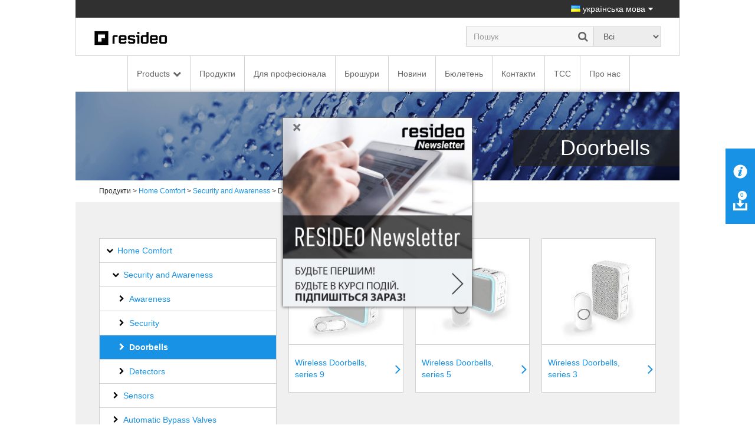

--- FILE ---
content_type: text/html; charset=utf-8
request_url: https://homecomfort.resideo.com/sites/Ukraine/uk-UA/Pages/Category.aspx?cat=HW-TOEM&category=Doorbells+080519(HW-TOEM)&catpath=1.2.8.3
body_size: 23054
content:


<!DOCTYPE html PUBLIC "-//W3C//DTD XHTML 1.0 Strict//EN"
	"http://www.w3.org/TR/xhtml1/DTD/xhtml1-strict.dtd">
<html dir="ltr" lang="uk-UA">
    <head>
        <!-- Web Analytics Control -->
            

        <!-- End of Web Analytics Control -->

        <!-- Google Tag Manager -->
        <script>(function (w, d, s, l, i) {
                w[l] = w[l] || []; w[l].push({
                    'gtm.start':
                        new Date().getTime(), event: 'gtm.js'
                }); var f = d.getElementsByTagName(s)[0],
                    j = d.createElement(s), dl = l != 'dataLayer' ? '&l=' + l : ''; j.async = true; j.src =
                        'https://www.googletagmanager.com/gtm.js?id=' + i + dl; f.parentNode.insertBefore(j, f);
            })(window, document, 'script', 'dataLayer', 'GTM-WSWJDQP');</script>
        <!-- End Google Tag Manager -->

        <meta name="GENERATOR" content="Microsoft SharePoint" /><meta http-equiv="Content-type" content="text/html; charset=utf-8" /><meta http-equiv="X-UA-Compatible" content="IE=Edge" /><meta http-equiv="Expires" content="0" /><meta name="viewport" content="width=device-width, initial-scale=1.0" /><meta name="msapplication-TileImage" content="/_layouts/15/images/SharePointMetroAppTile.png" /><meta name="msapplication-TileColor" content="#0072C6" /><title>
	Category
</title><link rel="shortcut icon" href="/Style Library/Images/favicon.ico" type="image/vnd.microsoft.icon" id="favicon" /><link rel="stylesheet" type="text/css" href="/_layouts/15/1033/styles/Themable/corev15.css?rev=WBDzE8Kp2NMrldHsGGXlEQ%3D%3D"/>
<script type="text/javascript" src="/_layouts/15/init.debug.js?rev=PoYjGqIhsnb2qYPZ18MSVw%3D%3D"></script>
<script type="text/javascript" src="/_layouts/15/honeywell.acs.gwc/scripts/mavention.sharepoint.duplicatepage.min.js"></script>
<script type="text/javascript" src="/ScriptResource.axd?d=8MlqyNFjp39OOH6dixIn6HkiU98bDuTHg5PQ5Mb1A847_UD6QU-dS8yYp8DjKqewIsxFezL6DUDBQlyitztNyAq6wiYmxiuKAyuE1W_2z2-7F5SuVifS434uPhHVCxVuTXmBo8nyWXMr_cMetUR8WgAsA9nZaJZTQKaNiRacJUMdDu5Bq643Mhg31QBmoMD50&amp;t=5c0e0825"></script>
<script type="text/javascript" src="/_layouts/15/blank.js?rev=ZaOXZEobVwykPO9g8hq%2F8A%3D%3D"></script>
<script type="text/javascript" src="/ScriptResource.axd?d=[base64]&amp;t=5c0e0825"></script>
<script type="text/javascript">RegisterSod("initstrings.js", "\u002f_layouts\u002f15\u002f1033\u002finitstrings.debug.js?rev=xaAj1Ek3gA3b\u00252BCOSvbNIxA\u00253D\u00253D");</script>
<script type="text/javascript">RegisterSod("strings.js", "\u002f_layouts\u002f15\u002f1033\u002fstrings.debug.js?rev=gQZJADH\u00252BK\u00252BakRcjT51d75w\u00253D\u00253D");RegisterSodDep("strings.js", "initstrings.js");</script>
<script type="text/javascript">RegisterSod("sp.init.js", "\u002f_layouts\u002f15\u002fsp.init.debug.js?rev=I0HjXe8jNoV0TuC6ujkb8A\u00253D\u00253D");</script>
<script type="text/javascript">RegisterSod("sp.res.resx", "\u002f_layouts\u002f15\u002fScriptResx.ashx?culture=en\u00252Dus\u0026name=SP\u00252ERes\u0026rev=yNk\u00252FhRzgBn40LJVP\u00252BqfgdQ\u00253D\u00253D");</script>
<script type="text/javascript">RegisterSod("sp.ui.dialog.js", "\u002f_layouts\u002f15\u002fsp.ui.dialog.debug.js?rev=eq0EZVg7vq4rAQWMsE2OeA\u00253D\u00253D");RegisterSodDep("sp.ui.dialog.js", "sp.init.js");RegisterSodDep("sp.ui.dialog.js", "sp.res.resx");</script>
<script type="text/javascript">RegisterSod("core.js", "\u002f_layouts\u002f15\u002fcore.debug.js?rev=rKwxVyVAJjaglT\u00252FCwvIytQ\u00253D\u00253D");RegisterSodDep("core.js", "strings.js");</script>
<script type="text/javascript">RegisterSod("menu.js", "\u002f_layouts\u002f15\u002fmenu.debug.js?rev=qPIJW2Ordir4dFRDlpnwFA\u00253D\u00253D");</script>
<script type="text/javascript">RegisterSod("mQuery.js", "\u002f_layouts\u002f15\u002fmquery.debug.js?rev=eg22Wtb4UOCtZAR\u00252BS9foWQ\u00253D\u00253D");</script>
<script type="text/javascript">RegisterSod("callout.js", "\u002f_layouts\u002f15\u002fcallout.debug.js?rev=IF6FsxpN89rIqqbAN4WzEA\u00253D\u00253D");RegisterSodDep("callout.js", "strings.js");RegisterSodDep("callout.js", "mQuery.js");RegisterSodDep("callout.js", "core.js");</script>
<script type="text/javascript">RegisterSod("clienttemplates.js", "\u002f_layouts\u002f15\u002fclienttemplates.debug.js?rev=QohOo2fg7ghVEedr6ZwwgA\u00253D\u00253D");RegisterSodDep("clienttemplates.js", "initstrings.js");</script>
<script type="text/javascript">RegisterSod("sharing.js", "\u002f_layouts\u002f15\u002fsharing.debug.js?rev=zI5EGNTUG4Jko3CzMQahVA\u00253D\u00253D");RegisterSodDep("sharing.js", "strings.js");RegisterSodDep("sharing.js", "mQuery.js");RegisterSodDep("sharing.js", "clienttemplates.js");RegisterSodDep("sharing.js", "core.js");</script>
<script type="text/javascript">RegisterSod("suitelinks.js", "\u002f_layouts\u002f15\u002fsuitelinks.debug.js?rev=VKhUS5QW\u00252BpGo7XNBO7ijNw\u00253D\u00253D");RegisterSodDep("suitelinks.js", "strings.js");RegisterSodDep("suitelinks.js", "core.js");</script>
<script type="text/javascript">RegisterSod("sp.runtime.js", "\u002f_layouts\u002f15\u002fsp.runtime.debug.js?rev=VFkBZgkYpbAZS6abSrBqIg\u00253D\u00253D");RegisterSodDep("sp.runtime.js", "sp.res.resx");</script>
<script type="text/javascript">RegisterSod("sp.search.js", "\u002f_layouts\u002f15\u002fsp.search.debug.js?rev=LX7R6mGLm7WZfwB5X7qtMA\u00253D\u00253D");RegisterSodDep("sp.search.js", "sp.init.js");RegisterSodDep("sp.search.js", "sp.runtime.js");</script>
<script type="text/javascript">RegisterSod("sp.js", "\u002f_layouts\u002f15\u002fsp.debug.js?rev=JQmk1flvqTHN4tJlrvR3kg\u00253D\u00253D");RegisterSodDep("sp.js", "sp.runtime.js");RegisterSodDep("sp.js", "sp.ui.dialog.js");RegisterSodDep("sp.js", "sp.res.resx");</script>
<script type="text/javascript">RegisterSod("userprofile", "\u002f_layouts\u002f15\u002fsp.userprofiles.debug.js?rev=8KeY4GyOXNneNZ3ligp\u00252F\u00252Bg\u00253D\u00253D");RegisterSodDep("userprofile", "sp.runtime.js");</script>
<script type="text/javascript">RegisterSod("followingcommon.js", "\u002f_layouts\u002f15\u002ffollowingcommon.debug.js?rev=CpFlSkmIhIyEntYJnL\u00252FvOQ\u00253D\u00253D");RegisterSodDep("followingcommon.js", "strings.js");RegisterSodDep("followingcommon.js", "sp.js");RegisterSodDep("followingcommon.js", "userprofile");RegisterSodDep("followingcommon.js", "core.js");RegisterSodDep("followingcommon.js", "mQuery.js");</script>
<script type="text/javascript">RegisterSod("profilebrowserscriptres.resx", "\u002f_layouts\u002f15\u002fScriptResx.ashx?culture=en\u00252Dus\u0026name=ProfileBrowserScriptRes\u0026rev=J5HzNnB\u00252FO1Id\u00252FGI18rpRcw\u00253D\u00253D");</script>
<script type="text/javascript">RegisterSod("sp.ui.mysitecommon.js", "\u002f_layouts\u002f15\u002fsp.ui.mysitecommon.debug.js?rev=CPyRijUHjdx\u00252Fq\u00252BHVt4wjuA\u00253D\u00253D");RegisterSodDep("sp.ui.mysitecommon.js", "sp.init.js");RegisterSodDep("sp.ui.mysitecommon.js", "sp.runtime.js");RegisterSodDep("sp.ui.mysitecommon.js", "userprofile");RegisterSodDep("sp.ui.mysitecommon.js", "profilebrowserscriptres.resx");</script>
<script type="text/javascript">RegisterSod("browserScript", "\u002f_layouts\u002f15\u002fie55up.debug.js?rev=PQu1JhKbcKfdj9SljFHb9w\u00253D\u00253D");RegisterSodDep("browserScript", "strings.js");</script>
<script type="text/javascript">RegisterSod("inplview", "\u002f_layouts\u002f15\u002finplview.debug.js?rev=p3e9ysAgXYBXJCcq3wNQtw\u00253D\u00253D");RegisterSodDep("inplview", "strings.js");RegisterSodDep("inplview", "core.js");RegisterSodDep("inplview", "sp.js");</script>
<link type="text/xml" rel="alternate" href="/sites/Ukraine/uk-UA/_vti_bin/spsdisco.aspx" />
            
             
<link rel="stylesheet" type="text/css" href="/_layouts/15/Honeywell.ACS.ECC.Commerce.SharePoint/CSS/AdditionalFonts.css"/>
 
<link rel="canonical" href="https://homecomfort.resideo.com:443/sites/Ukraine/uk-UA/Pages/Category.aspx?cat=HW-TOEM&amp;category=Doorbells+080519(HW-TOEM)&amp;catpath=1.2.8.3" />
            

        <link href="/_layouts/15/Honeywell.EmeaMost.Commerce.SP.Farm/css/style.min.css" rel="stylesheet" />

        <!-- EU Cookie Notice -->
        <link rel="stylesheet" type="text/css" href="//eubanner.honeywellhome.com/css/Banner.css" />
        <!--[if IE]>
 <script src="https://cdn.jsdelivr.net/html5shiv/3.7.2/html5shiv.min.js"></script>
 <script src="https://cdn.jsdelivr.net/respond/1.4.2/respond.min.js"></script>
    <![endif]-->
        <script type="text/javascript" src="/_layouts/15/Honeywell.ACS.ECC.Commerce.SharePoint/scripts/auth0.js"></script>
        <script type="text/javascript" src="/_layouts/15/Honeywell.ACS.ECC.Commerce.SharePoint/scripts/cordova-auth0-plugin.js"></script>
        <script type="text/javascript" src="/_layouts/15/Honeywell.EmeaMost.Commerce.SP.Farm/scripts/typescripts/config.min.js?a2a00be63f" id="config-js"></script>
        
        <script type="text/javascript" src="https://ajax.googleapis.com/ajax/libs/jquery/2.2.4/jquery.min.js"></script>
        <script type="text/javascript" src="//eubanner.honeywellhome.com/javascript/Homes.EuCookieCompliance_jQuery.min.js"></script>
        <script type="text/javascript" src="/_layouts/15/Honeywell.EmeaMost.Commerce.SP.Farm/scripts/require.min.js"></script>
        <script>
            if (window.location.href.toLowerCase().indexOf("/de-de") != -1) {
                $.getScript('/sites/germany/de-de/SiteAssets/de-custom.js', function () {
                    //alert('loaded');
                });
            }
        </script>
        <script>
            $(document).ready(function () {
                $('.row.push').children().last().find('ul').append('<li><div id="consent_blackbar"></div><div id="teconsent"></div></li>')
            });
        </script>

       



        <script type="text/javascript" src="/SiteAssets/TrustArc.js"></script>
    </head>

    <body style="overflow-y: scroll">
        <!-- Google Tag Manager (noscript) -->
        <noscript>
            <iframe src="https://www.googletagmanager.com/ns.html?id=GTM-WSWJDQP"
                height="0" width="0" style="display: none; visibility: hidden"></iframe>
        </noscript>
        <!-- End Google Tag Manager (noscript) -->

        <!-- DOWNLOAD BINDER WARNING MODAL START -->
        <div id="binderNotice" class="modal fade binder-notice" tabindex="-1" role="dialog" aria-labelledby="myLargeModalLabel">
            <div class="modal-dialog modal-sm">
                <div class="modal-content">
                    <div class="modal-header">
                        <h4 class="modal-title" id="js-model-header"></h4>
                    </div>
                    <div class="modal-body" id="js-model-body">
                        &#160;
                    </div>
                    <div class="modal-footer text-right">
                        <a class="btn btn-primary" data-dismiss="modal" id="js-model-close" aria-label="Close"></a>
                    </div>
                </div>
            </div>
        </div>
        <!-- DOWNLOAD BINDER WARNING MODAL END -->

        <div id="imgPrefetch" style="display:none">
<img src="/Style Library/Images/favicon.ico?rev=23" />
</div>

        <noscript><div class='noindex'>You may be trying to access this site from a secured browser on the server. Please enable scripts and reload this page.</div></noscript>
        
        <form method="post" action="./Category.aspx?cat=HW-TOEM&amp;category=Doorbells+080519(HW-TOEM)&amp;catpath=1.2.8.3" onsubmit="javascript:return WebForm_OnSubmit();" id="aspnetForm">
<div class="aspNetHidden">
<input type="hidden" name="_wpcmWpid" id="_wpcmWpid" value="" />
<input type="hidden" name="wpcmVal" id="wpcmVal" value="" />
<input type="hidden" name="MSOWebPartPage_PostbackSource" id="MSOWebPartPage_PostbackSource" value="" />
<input type="hidden" name="MSOTlPn_SelectedWpId" id="MSOTlPn_SelectedWpId" value="" />
<input type="hidden" name="MSOTlPn_View" id="MSOTlPn_View" value="0" />
<input type="hidden" name="MSOTlPn_ShowSettings" id="MSOTlPn_ShowSettings" value="False" />
<input type="hidden" name="MSOGallery_SelectedLibrary" id="MSOGallery_SelectedLibrary" value="" />
<input type="hidden" name="MSOGallery_FilterString" id="MSOGallery_FilterString" value="" />
<input type="hidden" name="MSOTlPn_Button" id="MSOTlPn_Button" value="none" />
<input type="hidden" name="__EVENTTARGET" id="__EVENTTARGET" value="" />
<input type="hidden" name="__EVENTARGUMENT" id="__EVENTARGUMENT" value="" />
<input type="hidden" name="__REQUESTDIGEST" id="__REQUESTDIGEST" value="noDigest" />
<input type="hidden" name="MSOSPWebPartManager_DisplayModeName" id="MSOSPWebPartManager_DisplayModeName" value="Browse" />
<input type="hidden" name="MSOSPWebPartManager_ExitingDesignMode" id="MSOSPWebPartManager_ExitingDesignMode" value="false" />
<input type="hidden" name="MSOWebPartPage_Shared" id="MSOWebPartPage_Shared" value="" />
<input type="hidden" name="MSOLayout_LayoutChanges" id="MSOLayout_LayoutChanges" value="" />
<input type="hidden" name="MSOLayout_InDesignMode" id="MSOLayout_InDesignMode" value="" />
<input type="hidden" name="_wpSelected" id="_wpSelected" value="" />
<input type="hidden" name="_wzSelected" id="_wzSelected" value="" />
<input type="hidden" name="MSOSPWebPartManager_OldDisplayModeName" id="MSOSPWebPartManager_OldDisplayModeName" value="Browse" />
<input type="hidden" name="MSOSPWebPartManager_StartWebPartEditingName" id="MSOSPWebPartManager_StartWebPartEditingName" value="false" />
<input type="hidden" name="MSOSPWebPartManager_EndWebPartEditing" id="MSOSPWebPartManager_EndWebPartEditing" value="false" />
<input type="hidden" name="__VIEWSTATE" id="__VIEWSTATE" value="/[base64]/[base64]/[base64]/QuNGB0LDRgtC40YHRjGQCCA8VAQ5kaXNwbGF5OiBibG9ja2QCCQ8WAh8FAgEWAmYPZBYCZg8VAyBodHRwczovL3d3dy5yZXNpZGVvLmNvbS9lbWVhL2VuLwZfYmxhbmsHUmVzaWRlb2QCCw8WAh8FZmRk3dHofCCNKu6HwspxkIznvTXfyzkZsWZcVRK7NXiS0Qg=" />
</div>

<script type="text/javascript">
//<![CDATA[
var theForm = document.forms['aspnetForm'];
if (!theForm) {
    theForm = document.aspnetForm;
}
function __doPostBack(eventTarget, eventArgument) {
    if (!theForm.onsubmit || (theForm.onsubmit() != false)) {
        theForm.__EVENTTARGET.value = eventTarget;
        theForm.__EVENTARGUMENT.value = eventArgument;
        theForm.submit();
    }
}
//]]>
</script>


<script src="/WebResource.axd?d=xEaqlDKrdFkvt_98W-jebMID72qdygG8c7CFYWEqfYdSyw0WxzSZxAaLoVl_7kFlRDM29_5mvOt7MVu3KNw4nbiR2feeBtrhfK9R-6fx4f01&amp;t=638901536248157332" type="text/javascript"></script>


<script type="text/javascript">
//<![CDATA[
var MSOWebPartPageFormName = 'aspnetForm';
var g_presenceEnabled = true;
var g_wsaEnabled = false;
var g_wsaQoSEnabled = false;
var g_wsaQoSDataPoints = [];
var g_wsaLCID = 1033;
var g_wsaListTemplateId = 850;
var g_wsaSiteTemplateId = 'CMSPUBLISHING#0';
var _fV4UI=true;var _spPageContextInfo = {webServerRelativeUrl: "\u002fsites\u002fUkraine\u002fuk-UA", webAbsoluteUrl: "https:\u002f\u002fhomecomfort.resideo.com\u002fsites\u002fUkraine\u002fuk-UA", siteAbsoluteUrl: "https:\u002f\u002fhomecomfort.resideo.com\u002fsites\u002fUkraine", serverRequestPath: "\u002fsites\u002fUkraine\u002fuk-UA\u002fPages\u002fCategory.aspx", layoutsUrl: "_layouts\u002f15", webTitle: "Ukrainian", webTemplate: "39", tenantAppVersion: "0", isAppWeb: false, Has2019Era: true, webLogoUrl: "_layouts\u002f15\u002fimages\u002fsiteicon.png", webLanguage: 1033, currentLanguage: 1033, currentUICultureName: "en-US", currentCultureName: "uk-UA", clientServerTimeDelta: new Date("2026-01-17T21:51:45.0671859Z") - new Date(), siteClientTag: "0$$15.0.5285.1000", crossDomainPhotosEnabled:false, webUIVersion:15, webPermMasks:{High:16,Low:196673},pageListId:"{c1ad4d00-1f71-438b-8235-b315fe011744}",pageItemId:2, pagePersonalizationScope:1, alertsEnabled:true, customMarkupInCalculatedFieldDisabled: true, siteServerRelativeUrl: "\u002fsites\u002fUkraine", allowSilverlightPrompt:'True'};var L_Menu_BaseUrl="/sites/Ukraine/uk-UA";
var L_Menu_LCID="1033";
var L_Menu_SiteTheme="null";
document.onreadystatechange=fnRemoveAllStatus; function fnRemoveAllStatus(){removeAllStatus(true)};var _spWebPartComponents = new Object();//]]>
</script>

<script src="/_layouts/15/blank.js?rev=ZaOXZEobVwykPO9g8hq%2F8A%3D%3D" type="text/javascript"></script>
<script type="text/javascript">
//<![CDATA[
if (typeof(Sys) === 'undefined') throw new Error('ASP.NET Ajax client-side framework failed to load.');
//]]>
</script>

<script type="text/javascript">
//<![CDATA[
(function(){

        if (typeof(_spBodyOnLoadFunctions) === 'undefined' || _spBodyOnLoadFunctions === null) {
            return;
        }
        _spBodyOnLoadFunctions.push(function() {

            if (typeof(SPClientTemplates) === 'undefined' || SPClientTemplates === null || (typeof(APD_InAssetPicker) === 'function' && APD_InAssetPicker())) {
                return;
            }

            var renderFollowFooter = function(renderCtx,  calloutActionMenu)
            {
                if (renderCtx.ListTemplateType == 700) 
                    myDocsActionsMenuPopulator(renderCtx, calloutActionMenu);
                else
                    CalloutOnPostRenderTemplate(renderCtx, calloutActionMenu);

                var listItem = renderCtx.CurrentItem;
                if (typeof(listItem) === 'undefined' || listItem === null) {
                    return;
                }
                if (listItem.FSObjType == 0) {
                    calloutActionMenu.addAction(new CalloutAction({
                        text: Strings.STS.L_CalloutFollowAction,
                        tooltip: Strings.STS.L_CalloutFollowAction_Tooltip,
                        onClickCallback: function (calloutActionClickEvent, calloutAction) {
                            var callout = GetCalloutFromRenderCtx(renderCtx);
                            if (!(typeof(callout) === 'undefined' || callout === null))
                                callout.close();
                            SP.SOD.executeFunc('followingcommon.js', 'FollowSelectedDocument', function() { FollowSelectedDocument(renderCtx); });
                        }
                    }));
                }
            };

            var registerOverride = function(id) {
                var followingOverridePostRenderCtx = {};
                followingOverridePostRenderCtx.BaseViewID = 'Callout';
                followingOverridePostRenderCtx.ListTemplateType = id;
                followingOverridePostRenderCtx.Templates = {};
                followingOverridePostRenderCtx.Templates.Footer = function(renderCtx) {
                    var  renderECB;
                    if (typeof(isSharedWithMeView) === 'undefined' || isSharedWithMeView === null) {
                        renderECB = true;
                    } else {
                        var viewCtx = getViewCtxFromCalloutCtx(renderCtx);
                        renderECB = !isSharedWithMeView(viewCtx);
                    }
                    return CalloutRenderFooterTemplate(renderCtx, renderFollowFooter, renderECB);
                };
                SPClientTemplates.TemplateManager.RegisterTemplateOverrides(followingOverridePostRenderCtx);
            }
            registerOverride(101);
            registerOverride(700);
        });
    })();(function(){

        if (typeof(_spBodyOnLoadFunctions) === 'undefined' || _spBodyOnLoadFunctions === null) {
            return;
        }
        _spBodyOnLoadFunctions.push(function() 
        {
          ExecuteOrDelayUntilScriptLoaded(
            function()
            {
              var pairs = SP.ScriptHelpers.getDocumentQueryPairs();
              var followDoc, itemId, listId, docName;
              for (var key in pairs)
              {
                if(key.toLowerCase() == 'followdocument') 
                  followDoc = pairs[key];
                else if(key.toLowerCase() == 'itemid') 
                  itemId = pairs[key];
                else if(key.toLowerCase() == 'listid') 
                  listId = pairs[key];
                else if(key.toLowerCase() == 'docname') 
                  docName = decodeURI(pairs[key]);
              } 

              if(followDoc != null && followDoc == '1' && listId!=null && itemId != null && docName != null)
              {
                SP.SOD.executeFunc('followingcommon.js', 'FollowDocumentFromEmail', function() 
                { 
                  FollowDocumentFromEmail(itemId, listId, docName);
                });
              }

            }, 'SP.init.js');

        });
    })();if (typeof(DeferWebFormInitCallback) == 'function') DeferWebFormInitCallback();function WebForm_OnSubmit() {
UpdateFormDigest('\u002fsites\u002fUkraine\u002fuk-UA', 1440000);if (typeof(_spFormOnSubmitWrapper) != 'undefined') {return _spFormOnSubmitWrapper();} else {return true;};
return true;
}
//]]>
</script>

<div class="aspNetHidden">

	<input type="hidden" name="__VIEWSTATEGENERATOR" id="__VIEWSTATEGENERATOR" value="52F358C3" />
</div>
            <script type="text/javascript"> var submitHook = function () { return false; }; theForm._spOldSubmit = theForm.submit; theForm.submit = function () { if (!submitHook()) { this._spOldSubmit(); } }; </script>
            <span id="DeltaSPWebPartManager">
                
            </span>
            <script type="text/javascript">
//<![CDATA[
Sys.WebForms.PageRequestManager._initialize('ctl00$ScriptManager', 'aspnetForm', [], [], [], 90, 'ctl00');
//]]>
</script>

            <span id="DeltaDelegateControls">
                
                
            </span>
            <div id="TurnOnAccessibility" style="display: none" class="s4-notdlg noindex">
                <a id="linkTurnOnAcc" href="#" class="ms-accessible ms-acc-button" onclick="SetIsAccessibilityFeatureEnabled(true);UpdateAccessibilityUI();document.getElementById('linkTurnOffAcc').focus();return false;">
                    Turn on more accessible mode</a>
            </div>
            <div id="TurnOffAccessibility" style="display: none" class="s4-notdlg noindex">
                <a id="linkTurnOffAcc" href="#" class="ms-accessible ms-acc-button" onclick="SetIsAccessibilityFeatureEnabled(false);UpdateAccessibilityUI();document.getElementById('linkTurnOnAcc').focus();return false;">
                    Turn off more accessible mode</a>
            </div>
            <div class="s4-notdlg s4-skipribbonshortcut noindex">
                <a href="javascript:;" onclick="document.getElementById(&#39;startNavigation&#39;).focus();" class="ms-accessible ms-acc-button" accesskey="Y">
                    Skip Ribbon Commands</a>
            </div>
            <div class="s4-notdlg noindex">
                <a href="javascript:;" onclick="document.getElementById(&#39;mainContent&#39;).focus();" class="ms-accessible ms-acc-button">
                    Skip to main content</a>
            </div>
            <div id="TurnOffAnimation" style="display: none;" class="s4-notdlg noindex">
                <a id="linkTurnOffAnimation" href="#" class="ms-accessible ms-acc-button" onclick="ToggleAnimationStatus();return false;">
                    Turn off Animations</a>
            </div>
            <div id="TurnOnAnimation" style="display: none;" class="s4-notdlg noindex">
                <a id="linkTurnOnAnimation" href="#" class="ms-accessible ms-acc-button" onclick="ToggleAnimationStatus();return false;">
                    Turn on Animations</a>
            </div>
            <a id="HiddenAnchor" href="javascript:;" style="display: none;"></a>
            
            <!-- Download Binder -->
            <div id="js-download-binder" class="download-binder">
                <div class="tab" id="js-floating-tab">
                </div>
                <div class="drawer">
                    <div id="js-drawer-content"></div>
                </div>
            </div>

            <!-- Back to top control -->
            <div id="js-backtotop" class="backtotop"></div>

            <!--Header -->

            

<!-- EU Cookie Notice -->
<!--<link rel="stylesheet" type="text/css" href="//eubanner.honeywellhome.com/css/Banner.css"/> 
<script type="text/javascript" src="https://ajax.googleapis.com/ajax/libs/jquery/2.2.4/jquery.min.js"></script>
<script src="//eubanner.honeywellhome.com/javascript/Homes.EuCookieCompliance_jQuery.min.js"></script> --> 

<!--<script type="text/javascript">
    $(document).ready(function () {     
        var checkURL = ['en-GB', 'de-DE','it-IT','es-ES','nl-NL','pl-PL','nb-NO','da-DK','fi-FI','sv-SE'];
               for (var i = 0; i < checkURL.length; i++) 
                {
                 if(window.location.href.toLowerCase().indexOf(checkURL[i].toLowerCase()) > -1) { 
                     euCookieImplementationRun(checkURL[i], window.location.hostname);                     
                 }
              }
            });
        </script>
    

  <div id="HOMESEUCookie-Banner" class="@Model.BannerClass">    
<div>     
  <span id="HOMESEUCookie-BannerText"></span>    
   <a id="HOMESEUCookie-PrivacyLink" href="" target="@Model.PrivacyUrlTarget">   
       <span id="HOMESEUCookie-PrivacyText"> </span>  
   </a>   
 </div>    
<div id="HOMESEUCookie-ConsentButtonDiv"> 
      <button type='submit' id='HOMESEUCookie-CookieDismiss'></button> 
   </div> 
</div>-->

<!-- EU Cookie Notice END -->

<div class="header noindex">
    <div class="container">
        <div class="row">
            <div class="col-sm-12">
                <div class="nav-utility">
                    <ul class="list-inline">
                        <li>
                            </li>
                        <li>
                            </li>
                        <li>
                            </li>
                        <li>
                            </li>
                        <li>
                            

<a href="#" id="js-region-button" class="region-button"><i class="famfamfam-flag-ua"></i> українська мова</a>
<div id="js-region-box" class="region-box"></div>
    
<script>
    require(["Honeywell.ClientModel.LanguageSelector"], function() {});
</script>

                        </li>
                    </ul>
                </div>
            </div>
        </div>
    </div>
    <div class="container">
        <div class="row">
            <div class="col-sm-12">
                <div class="nav-brand">
                    <div class="row">
                        <div class="col-sm-6 col-md-7">
                            <a href="https://homecomfort.resideo.com/sites/Ukraine/uk-UA/" id="ctl00_Header_lnkCompanyLogo" target="_self">
                                <img src="/resources/Content_Images/Logos/resideo_logo_26.png" alt="Honeywell Home" class="honeywell-logo img-responsive" />
                            </a>
                        </div>
                        <div class="col-sm-6 col-md-5 text-right">
                            <div class="form-inline" id="js-form-inline">
                                <div class="form-group">
                                    <div class="search-field">
                                        <input id="searchbox" type="search" class="form-control ui-autocomplete-input" placeholder="" autocomplete="off" />
                                        <a id="js-search" href="#" class="search-submit"><i class="fa fa-search"></i></a>
                                    </div>
                                </div>
                                <div class="form-group">
                                    <select id="js-searchtypes" class="form-control">
                                    </select>
                                </div>
                            </div>
                        </div>
                    </div>
                </div>
            </div>
        </div>
    </div>
    <div id="ctl00_Header_HonECCNavigationWebPart1">
	<nav id="my-menu" class="noindex"><ul>
    <li><span>Products</span><ul>
        <li><span>Home Comfort</span><ul>
            <li><a href="https://homecomfort.resideo.com/sites/Ukraine/uk-UA/Pages/Category.aspx?cat=HW-TOEM&amp;category=Security+and+Awareness+061217(HW-TOEM)&amp;catpath=1.2.8">Security and Awareness</a></li>
            <li><a href="https://homecomfort.resideo.com/sites/Ukraine/uk-UA/Pages/Category.aspx?cat=HW-TOEM&amp;category=Sensors+210818(HW-TOEM)&amp;catpath=1.2.9">Sensors</a></li>
            <li><a href="https://homecomfort.resideo.com/sites/Ukraine/uk-UA/Pages/Category.aspx?cat=HW-TOEM&amp;category=Automatic+Bypass+Valves+2107(HW-TOEM)&amp;catpath=1.2.10">Automatic Bypass Valves</a></li>
            <li><a href="https://homecomfort.resideo.com/sites/Ukraine/uk-UA/Pages/Category.aspx?cat=HW-TOEM&amp;category=Thermostats+Timers+for+Homes(HW-TOEM)&amp;catpath=1.2.1">Thermostats, Timers for Homes</a></li>
            <li><a href="https://homecomfort.resideo.com/sites/Ukraine/uk-UA/Pages/Category.aspx?cat=HW-TOEM&amp;category=Zoning+control(HW-TOEM)&amp;catpath=1.2.2">Zoning control</a></li>
            <li><a href="https://homecomfort.resideo.com/sites/Ukraine/uk-UA/Pages/Category.aspx?cat=HW-TOEM&amp;category=Radiator+Valves+and+Thermostats(HW-TOEM)&amp;catpath=1.2.3">Radiator Valves and Thermostats</a></li>
            <li><a href="https://homecomfort.resideo.com/sites/Ukraine/uk-UA/Pages/Category.aspx?cat=HW-TOEM&amp;category=Balancing+and+Pipeline+Valves(HW-TOEM)&amp;catpath=1.2.4">Braukmann Balancing and Pipeline Valves</a></li>
            <li><a href="https://homecomfort.resideo.com/sites/Ukraine/uk-UA/Pages/Category.aspx?cat=HW-TOEM&amp;category=Hydronic+systems(HW-TOEM)&amp;catpath=1.2.5">Hydronic systems</a></li>
            <li><a href="https://homecomfort.resideo.com/sites/Ukraine/uk-UA/Pages/Category.aspx?cat=HW-TOEM&amp;category=Boiler+Room+Valves(HW-TOEM)&amp;catpath=1.2.6">Braukmann Boiler Room Valves</a></li>
            <li><a href="https://homecomfort.resideo.com/sites/Ukraine/uk-UA/Pages/Category.aspx?cat=HW-TOEM&amp;category=Metering(HW-TOEM)&amp;catpath=1.2.7">Metering</a></li>
            <li><a href="https://homecomfort.resideo.com/sites/Ukraine/uk-UA/Pages/Category.aspx?cat=HW-TOEM&amp;category=Home+Comfort(HW-TOEM)&amp;catpath=1.2">See all Home Comfort</a></li>
          </ul>
        </li>
        <li><span>Potable Water</span><ul>
            <li><a href="https://homecomfort.resideo.com/sites/Ukraine/uk-UA/Pages/Category.aspx?cat=HW-TOEM&amp;category=Pressure+Reducing+Valves(HW-TOEM)&amp;catpath=1.3.1">Braukmann Pressure Reducing Valves</a></li>
            <li><a href="https://homecomfort.resideo.com/sites/Ukraine/uk-UA/Pages/Category.aspx?cat=HW-TOEM&amp;category=Strainers+Filters+Filter+combinations+residentialindustrial(HW-TOEM)&amp;catpath=1.3.2">Braukmann Strainers, Filters, Filter Combinations, Residential/Industrial</a></li>
            <li><a href="https://homecomfort.resideo.com/sites/Ukraine/uk-UA/Pages/Category.aspx?cat=HW-TOEM&amp;category=Domestic+Water+Centre(HW-TOEM)&amp;catpath=1.3.3">Braukmann Domestic Water Centre</a></li>
            <li><a href="https://homecomfort.resideo.com/sites/Ukraine/uk-UA/Pages/Category.aspx?cat=HW-TOEM&amp;category=Backflow+Preventers+and+Check+Valves(HW-TOEM)&amp;catpath=1.3.4">Braukmann Backflow Preventers and Check Valves</a></li>
            <li><a href="https://homecomfort.resideo.com/sites/Ukraine/uk-UA/Pages/Category.aspx?cat=HW-TOEM&amp;category=Safety+ValvesGroups+Thermostatic+Mixing+Valves+residentialindustrial(HW-TOEM)&amp;catpath=1.3.5">Braukmann Safety Valves/Groups, Thermostatic Mixing Valves, Residential/Industrial</a></li>
            <li><a href="https://homecomfort.resideo.com/sites/Ukraine/uk-UA/Pages/Category.aspx?cat=HW-TOEM&amp;category=Control+Valves+residentialindustrial(HW-TOEM)&amp;catpath=1.3.6">Braukmann Control Valves, residential/industrial</a></li>
            <li><a href="https://homecomfort.resideo.com/sites/Ukraine/uk-UA/Pages/Category.aspx?cat=HW-TOEM&amp;category=Water+treatment(HW-TOEM)&amp;catpath=1.3.7">Braukmann Water treatment</a></li>
            <li><a href="https://homecomfort.resideo.com/sites/Ukraine/uk-UA/Pages/Category.aspx?cat=HW-TOEM&amp;category=Metering2079(HW-TOEM)&amp;catpath=1.3.8">Metering</a></li>
            <li><a href="https://homecomfort.resideo.com/sites/Ukraine/uk-UA/Pages/Category.aspx?cat=HW-TOEM&amp;category=Potable+Water(HW-TOEM)&amp;catpath=1.3">See all Potable Water</a></li>
          </ul>
        </li>
        <li><span>Combustion</span><ul>
            <li><a href="https://homecomfort.resideo.com/sites/Ukraine/uk-UA/Pages/Category.aspx?cat=HW-TOEM&amp;category=Residential+Commercial(HW-TOEM)&amp;catpath=1.5.1">Residential, Commercial</a></li>
            <li><a href="https://homecomfort.resideo.com/sites/Ukraine/uk-UA/Pages/Category.aspx?cat=HW-TOEM&amp;category=Combustion(HW-TOEM)&amp;catpath=1.5">See all Combustion</a></li>
          </ul>
        </li>
        <li><span>Heating Control</span><ul>
            <li><a href="https://homecomfort.resideo.com/sites/Ukraine/uk-UA/Pages/Category.aspx?cat=HW-TOEM&amp;category=Configurable+Controllers(HW-TOEM)&amp;catpath=1.1.1">Configurable Controllers</a></li>
            <li><a href="https://homecomfort.resideo.com/sites/Ukraine/uk-UA/Pages/Category.aspx?cat=HW-TOEM&amp;category=Actuators(HW-TOEM)&amp;catpath=1.1.2">Actuators</a></li>
            <li><a href="https://homecomfort.resideo.com/sites/Ukraine/uk-UA/Pages/Category.aspx?cat=HW-TOEM&amp;category=Valves+linear(HW-TOEM)&amp;catpath=1.1.3">Valves linear</a></li>
            <li><a href="https://homecomfort.resideo.com/sites/Ukraine/uk-UA/Pages/Category.aspx?cat=HW-TOEM&amp;category=Valves+rotary(HW-TOEM)&amp;catpath=1.1.4">Valves rotary</a></li>
            <li><a href="https://homecomfort.resideo.com/sites/Ukraine/uk-UA/Pages/Category.aspx?cat=HW-TOEM&amp;category=Sensors+for+Temperature+Sun+RH+Air+quality+Leakage(HW-TOEM)&amp;catpath=1.1.5">Sensors for Temperature, Sun, R.H., Air quality, Leakage</a></li>
            <li><a href="https://homecomfort.resideo.com/sites/Ukraine/uk-UA/Pages/Category.aspx?cat=HW-TOEM&amp;category=Thermostats+for+Buildings(HW-TOEM)&amp;catpath=1.1.6">Thermostats for Buildings</a></li>
            <li><a href="https://homecomfort.resideo.com/sites/Ukraine/uk-UA/Pages/Category.aspx?cat=HW-TOEM&amp;category=Electrical+products(HW-TOEM)&amp;catpath=1.1.7">Electrical products</a></li>
            <li><a href="https://homecomfort.resideo.com/sites/Ukraine/uk-UA/Pages/Category.aspx?cat=HW-TOEM&amp;category=Building+Control(HW-TOEM)&amp;catpath=1.1">See all Heating Control</a></li>
          </ul>
        </li>
        <li><span>Heating and district heating solutions</span><ul>
            <li><a href="https://homecomfort.resideo.com/sites/Ukraine/uk-UA/Pages/Category.aspx?cat=HW-TOEM&amp;category=HeatingDistrict+heating+with+SMILE+controller(HW-TOEM)&amp;catpath=1.6.1">Heating/District heating with SMILE controller</a></li>
            <li><a href="https://homecomfort.resideo.com/sites/Ukraine/uk-UA/Pages/Category.aspx?cat=HW-TOEM&amp;category=Building+Solutions(HW-TOEM)&amp;catpath=1.6">See all Heating and district heating solutions</a></li>
          </ul>
        </li>
        <li><span>Industrial Cooling</span><ul>
            <li><a href="https://homecomfort.resideo.com/sites/Ukraine/uk-UA/Pages/Category.aspx?cat=HW-TOEM&amp;category=Thermostatic+Expansion+Valves(HW-TOEM)&amp;catpath=1.4.1">Thermostatic Expansion Valves</a></li>
            <li><a href="https://homecomfort.resideo.com/sites/Ukraine/uk-UA/Pages/Category.aspx?cat=HW-TOEM&amp;category=Other+cooling+products(HW-TOEM)&amp;catpath=1.4.2">Other cooling products</a></li>
            <li><a href="https://homecomfort.resideo.com/sites/Ukraine/uk-UA/Pages/Category.aspx?cat=HW-TOEM&amp;category=Accessories2362(HW-TOEM)&amp;catpath=1.4.3">Accessories</a></li>
            <li><a href="https://homecomfort.resideo.com/sites/Ukraine/uk-UA/Pages/Category.aspx?cat=HW-TOEM&amp;category=Industrial+Cooling(HW-TOEM)&amp;catpath=1.4">See all Industrial Cooling</a></li>
          </ul>
        </li>
        <li><a href="https://homecomfort.resideo.com/sites/Ukraine/uk-UA/Pages/Category.aspx?cat=HW-TOEM&amp;category=CatalogRoot(HW-TOEM)">See all Products</a></li>
      </ul>
    </li>
    <li><a href="https://productcatalog.honeywellhome.com/ukraine/index.html">Продукти</a></li>
    <li><a href="https://homecomfort.resideo.com/sites/Ukraine/uk-UA/Pages/ValveSizing.aspx">Для професіонала</a></li>
    <li><a href="https://homecomfort.resideo.com/sites/Ukraine/uk-UA/Pages/Brochures.aspx">Брошури</a></li>
    <li><a href="https://homecomfort.resideo.com/sites/Ukraine/uk-UA">Новини</a></li>
    <li><a href="https://homecomfort.resideo.com/sites/Ukraine/uk-UA/Pages/Newsletter.aspx">Бюлетень</a></li>
    <li><a href="https://homecomfort.resideo.com/sites/Ukraine/uk-UA/Pages/ContactUs.aspx">Контакти</a></li>
    <li><a href="https://international.mytotalconnectcomfort.com/Account/Login">TCC</a></li>
    <li><a href="https://homecomfort.resideo.com/sites/Ukraine/uk-UA/Pages/about-us.aspx">Про нас</a></li>
    <li><span>Regions</span><div id="js-mmenu-regions"></div>
    </li>
  </ul></nav><div id="js-nav-megamenu" class="nav-megamenu noindex">
  <div class="container">
    <div class="row">
      <div class="col-sm-12">
        <ul id="GenericTopNavCatalogRoot(HW-TOEM)" class="nav-megamenu-primary">
          <li><a data-toggle="tab" href="#" id="js-nav-Products" data-newtarget="js-pane-Products" class="js-nav-link has-subnav">Products</a></li>
          <li><a href="https://productcatalog.honeywellhome.com/ukraine/index.html">Продукти</a></li>
          <li><a href="https://homecomfort.resideo.com/sites/Ukraine/uk-UA/Pages/ValveSizing.aspx">Для професіонала</a></li>
          <li><a href="https://homecomfort.resideo.com/sites/Ukraine/uk-UA/Pages/Brochures.aspx">Брошури</a></li>
          <li><a href="https://homecomfort.resideo.com/sites/Ukraine/uk-UA">Новини</a></li>
          <li><a href="https://homecomfort.resideo.com/sites/Ukraine/uk-UA/Pages/Newsletter.aspx">Бюлетень</a></li>
          <li><a href="https://homecomfort.resideo.com/sites/Ukraine/uk-UA/Pages/ContactUs.aspx">Контакти</a></li>
          <li><a href="https://international.mytotalconnectcomfort.com/Account/Login">TCC</a></li>
          <li><a href="https://homecomfort.resideo.com/sites/Ukraine/uk-UA/Pages/about-us.aspx">Про нас</a></li>
        </ul>
        <div id="js-megamenu" class="megamenu noindex">
          <div id="js-pane-Products" class="pane pane-Products">
            <div class="row fullheight">
              <div class="col-sm-3 fullheight">
                <div class="pane-left">
                  <ul class="nav nav-pills nav-stacked">
                    <li class="active"><a href="#catpath2" data-toggle="tab" id="js-nav-HomeComfort">Home Comfort</a></li>
                    <li><a href="#catpath3" data-toggle="tab" id="js-nav-PotableWater">Potable Water</a></li>
                    <li><a href="#catpath5" data-toggle="tab" id="js-nav-Combustion">Combustion</a></li>
                    <li><a href="#catpath1" data-toggle="tab" id="js-nav-HeatingControl">Heating Control</a></li>
                    <li><a href="#catpath6" data-toggle="tab" id="js-nav-Heatinganddistrictheatingsolutions">Heating and district heating solutions</a></li>
                    <li><a href="#catpath4" data-toggle="tab" id="js-nav-IndustrialCooling">Industrial Cooling</a></li>
                  </ul>
                  <ul class="extra-nav-links"></ul>
                </div>
              </div>
              <div class="col-sm-9 fullheight">
                <div class="tab-content fullheight">
                  <div id="catpath2" class="tab-pane fullheight active">
                    <div class="pane-right fullheight" style="background-image: url(https://homecomfort-techlit.resideo.com/EMEAImages/Products/lyric-y6h-rw-uk07colres.jpg)">
                      <div class="row">
                        <div class="col-sm-6">
                          <ul>
                            <li><a class="js-ellipsis" href="https://homecomfort.resideo.com/sites/Ukraine/uk-UA/Pages/Category.aspx?cat=HW-TOEM&amp;category=Security+and+Awareness+061217(HW-TOEM)&amp;catpath=1.2.8">Security and Awareness</a></li>
                            <li><a class="js-ellipsis" href="https://homecomfort.resideo.com/sites/Ukraine/uk-UA/Pages/Category.aspx?cat=HW-TOEM&amp;category=Sensors+210818(HW-TOEM)&amp;catpath=1.2.9">Sensors</a></li>
                            <li><a class="js-ellipsis" href="https://homecomfort.resideo.com/sites/Ukraine/uk-UA/Pages/Category.aspx?cat=HW-TOEM&amp;category=Automatic+Bypass+Valves+2107(HW-TOEM)&amp;catpath=1.2.10">Automatic Bypass Valves</a></li>
                            <li><a class="js-ellipsis" href="https://homecomfort.resideo.com/sites/Ukraine/uk-UA/Pages/Category.aspx?cat=HW-TOEM&amp;category=Thermostats+Timers+for+Homes(HW-TOEM)&amp;catpath=1.2.1">Thermostats, Timers for Homes</a></li>
                            <li><a class="js-ellipsis" href="https://homecomfort.resideo.com/sites/Ukraine/uk-UA/Pages/Category.aspx?cat=HW-TOEM&amp;category=Zoning+control(HW-TOEM)&amp;catpath=1.2.2">Zoning control</a></li>
                            <li><a class="js-ellipsis" href="https://homecomfort.resideo.com/sites/Ukraine/uk-UA/Pages/Category.aspx?cat=HW-TOEM&amp;category=Radiator+Valves+and+Thermostats(HW-TOEM)&amp;catpath=1.2.3">Radiator Valves and Thermostats</a></li>
                            <li><a class="js-ellipsis" href="https://homecomfort.resideo.com/sites/Ukraine/uk-UA/Pages/Category.aspx?cat=HW-TOEM&amp;category=Balancing+and+Pipeline+Valves(HW-TOEM)&amp;catpath=1.2.4">Braukmann Balancing and Pipeline Valves</a></li>
                            <li><a class="js-ellipsis" href="https://homecomfort.resideo.com/sites/Ukraine/uk-UA/Pages/Category.aspx?cat=HW-TOEM&amp;category=Hydronic+systems(HW-TOEM)&amp;catpath=1.2.5">Hydronic systems</a></li>
                            <li><a class="js-ellipsis" href="https://homecomfort.resideo.com/sites/Ukraine/uk-UA/Pages/Category.aspx?cat=HW-TOEM&amp;category=Boiler+Room+Valves(HW-TOEM)&amp;catpath=1.2.6">Braukmann Boiler Room Valves</a></li>
                          </ul>
                        </div>
                        <div class="col-sm-6">
                          <ul>
                            <li><a class="js-ellipsis" href="https://homecomfort.resideo.com/sites/Ukraine/uk-UA/Pages/Category.aspx?cat=HW-TOEM&amp;category=Metering(HW-TOEM)&amp;catpath=1.2.7">Metering</a></li>
                          </ul>
                        </div>
                        <div class="col-sm-6">
                          <div class="tab-content fullheight">
                            <div class="tab-pane fullheight" id="">
                              <ul></ul>
                            </div>
                            <div class="tab-pane fullheight" id="">
                              <ul></ul>
                            </div>
                            <div class="tab-pane fullheight" id="">
                              <ul></ul>
                            </div>
                            <div class="tab-pane fullheight" id="">
                              <ul></ul>
                            </div>
                            <div class="tab-pane fullheight" id="">
                              <ul></ul>
                            </div>
                            <div class="tab-pane fullheight" id="">
                              <ul></ul>
                            </div>
                            <div class="tab-pane fullheight" id="">
                              <ul></ul>
                            </div>
                            <div class="tab-pane fullheight" id="">
                              <ul></ul>
                            </div>
                            <div class="tab-pane fullheight" id="">
                              <ul></ul>
                            </div>
                          </div>
                        </div>
                      </div>
                      <div class="see-more"><a href="#"><a href="https://homecomfort.resideo.com/sites/Ukraine/uk-UA/Pages/Category.aspx?cat=HW-TOEM&amp;category=Home+Comfort(HW-TOEM)&amp;catpath=1.2">See all  Home Comfort <i class="fa fa-chevron-right"></i></a></a></div>
                    </div>
                  </div>
                  <div class="tab-pane fullheight" id="catpath3">
                    <div class="pane-right fullheight" style="background-image: url(https://homecomfort-techlit.resideo.com/EMEAImages/Products/d06fge23colres.jpg)">
                      <div class="row">
                        <div class="col-sm-6">
                          <ul>
                            <li><a href="https://homecomfort.resideo.com/sites/Ukraine/uk-UA/Pages/Category.aspx?cat=HW-TOEM&amp;category=Pressure+Reducing+Valves(HW-TOEM)&amp;catpath=1.3.1">Braukmann Pressure Reducing Valves</a></li>
                            <li><a href="https://homecomfort.resideo.com/sites/Ukraine/uk-UA/Pages/Category.aspx?cat=HW-TOEM&amp;category=Strainers+Filters+Filter+combinations+residentialindustrial(HW-TOEM)&amp;catpath=1.3.2">Braukmann Strainers, Filters, Filter Combinations, Residential/Industrial</a></li>
                            <li><a href="https://homecomfort.resideo.com/sites/Ukraine/uk-UA/Pages/Category.aspx?cat=HW-TOEM&amp;category=Domestic+Water+Centre(HW-TOEM)&amp;catpath=1.3.3">Braukmann Domestic Water Centre</a></li>
                            <li><a href="https://homecomfort.resideo.com/sites/Ukraine/uk-UA/Pages/Category.aspx?cat=HW-TOEM&amp;category=Backflow+Preventers+and+Check+Valves(HW-TOEM)&amp;catpath=1.3.4">Braukmann Backflow Preventers and Check Valves</a></li>
                            <li><a href="https://homecomfort.resideo.com/sites/Ukraine/uk-UA/Pages/Category.aspx?cat=HW-TOEM&amp;category=Safety+ValvesGroups+Thermostatic+Mixing+Valves+residentialindustrial(HW-TOEM)&amp;catpath=1.3.5">Braukmann Safety Valves/Groups, Thermostatic Mixing Valves, Residential/Industrial</a></li>
                            <li><a href="https://homecomfort.resideo.com/sites/Ukraine/uk-UA/Pages/Category.aspx?cat=HW-TOEM&amp;category=Control+Valves+residentialindustrial(HW-TOEM)&amp;catpath=1.3.6">Braukmann Control Valves, residential/industrial</a></li>
                            <li><a href="https://homecomfort.resideo.com/sites/Ukraine/uk-UA/Pages/Category.aspx?cat=HW-TOEM&amp;category=Water+treatment(HW-TOEM)&amp;catpath=1.3.7">Braukmann Water treatment</a></li>
                            <li><a href="https://homecomfort.resideo.com/sites/Ukraine/uk-UA/Pages/Category.aspx?cat=HW-TOEM&amp;category=Metering2079(HW-TOEM)&amp;catpath=1.3.8">Metering</a></li>
                          </ul>
                        </div>
                        <div class="col-sm-6">
                          <div class="tab-content fullheight">
                            <div class="tab-pane fullheight" id="">
                              <ul></ul>
                            </div>
                            <div class="tab-pane fullheight" id="">
                              <ul></ul>
                            </div>
                            <div class="tab-pane fullheight" id="">
                              <ul></ul>
                            </div>
                            <div class="tab-pane fullheight" id="">
                              <ul></ul>
                            </div>
                            <div class="tab-pane fullheight" id="">
                              <ul></ul>
                            </div>
                            <div class="tab-pane fullheight" id="">
                              <ul></ul>
                            </div>
                            <div class="tab-pane fullheight" id="">
                              <ul></ul>
                            </div>
                            <div class="tab-pane fullheight" id="">
                              <ul></ul>
                            </div>
                          </div>
                        </div>
                      </div>
                      <div class="see-more"><a href="#"><a href="https://homecomfort.resideo.com/sites/Ukraine/uk-UA/Pages/Category.aspx?cat=HW-TOEM&amp;category=Potable+Water(HW-TOEM)&amp;catpath=1.3">See all  Potable Water <i class="fa fa-chevron-right"></i></a></a></div>
                    </div>
                  </div>
                  <div class="tab-pane fullheight" id="catpath5">
                    <div class="pane-right fullheight">
                      <div class="row">
                        <div class="col-sm-6">
                          <ul>
                            <li><a href="https://homecomfort.resideo.com/sites/Ukraine/uk-UA/Pages/Category.aspx?cat=HW-TOEM&amp;category=Residential+Commercial(HW-TOEM)&amp;catpath=1.5.1">Residential, Commercial</a></li>
                          </ul>
                        </div>
                        <div class="col-sm-6">
                          <div class="tab-content fullheight">
                            <div class="tab-pane fullheight" id="">
                              <ul></ul>
                            </div>
                          </div>
                        </div>
                      </div>
                      <div class="see-more"><a href="#"><a href="https://homecomfort.resideo.com/sites/Ukraine/uk-UA/Pages/Category.aspx?cat=HW-TOEM&amp;category=Combustion(HW-TOEM)&amp;catpath=1.5">See all  Combustion <i class="fa fa-chevron-right"></i></a></a></div>
                    </div>
                  </div>
                  <div class="tab-pane fullheight" id="catpath1">
                    <div class="pane-right fullheight">
                      <div class="row">
                        <div class="col-sm-6">
                          <ul>
                            <li><a href="https://homecomfort.resideo.com/sites/Ukraine/uk-UA/Pages/Category.aspx?cat=HW-TOEM&amp;category=Configurable+Controllers(HW-TOEM)&amp;catpath=1.1.1">Configurable Controllers</a></li>
                            <li><a href="https://homecomfort.resideo.com/sites/Ukraine/uk-UA/Pages/Category.aspx?cat=HW-TOEM&amp;category=Actuators(HW-TOEM)&amp;catpath=1.1.2">Actuators</a></li>
                            <li><a href="https://homecomfort.resideo.com/sites/Ukraine/uk-UA/Pages/Category.aspx?cat=HW-TOEM&amp;category=Valves+linear(HW-TOEM)&amp;catpath=1.1.3">Valves linear</a></li>
                            <li><a href="https://homecomfort.resideo.com/sites/Ukraine/uk-UA/Pages/Category.aspx?cat=HW-TOEM&amp;category=Valves+rotary(HW-TOEM)&amp;catpath=1.1.4">Valves rotary</a></li>
                            <li><a href="https://homecomfort.resideo.com/sites/Ukraine/uk-UA/Pages/Category.aspx?cat=HW-TOEM&amp;category=Sensors+for+Temperature+Sun+RH+Air+quality+Leakage(HW-TOEM)&amp;catpath=1.1.5">Sensors for Temperature, Sun, R.H., Air quality, Leakage</a></li>
                            <li><a href="https://homecomfort.resideo.com/sites/Ukraine/uk-UA/Pages/Category.aspx?cat=HW-TOEM&amp;category=Thermostats+for+Buildings(HW-TOEM)&amp;catpath=1.1.6">Thermostats for Buildings</a></li>
                            <li><a href="https://homecomfort.resideo.com/sites/Ukraine/uk-UA/Pages/Category.aspx?cat=HW-TOEM&amp;category=Electrical+products(HW-TOEM)&amp;catpath=1.1.7">Electrical products</a></li>
                          </ul>
                        </div>
                        <div class="col-sm-6">
                          <div class="tab-content fullheight">
                            <div class="tab-pane fullheight" id="">
                              <ul></ul>
                            </div>
                            <div class="tab-pane fullheight" id="">
                              <ul></ul>
                            </div>
                            <div class="tab-pane fullheight" id="">
                              <ul></ul>
                            </div>
                            <div class="tab-pane fullheight" id="">
                              <ul></ul>
                            </div>
                            <div class="tab-pane fullheight" id="">
                              <ul></ul>
                            </div>
                            <div class="tab-pane fullheight" id="">
                              <ul></ul>
                            </div>
                            <div class="tab-pane fullheight" id="">
                              <ul></ul>
                            </div>
                          </div>
                        </div>
                      </div>
                      <div class="see-more"><a href="#"><a href="https://homecomfort.resideo.com/sites/Ukraine/uk-UA/Pages/Category.aspx?cat=HW-TOEM&amp;category=Building+Control(HW-TOEM)&amp;catpath=1.1">See all  Heating Control <i class="fa fa-chevron-right"></i></a></a></div>
                    </div>
                  </div>
                  <div class="tab-pane fullheight" id="catpath6">
                    <div class="pane-right fullheight" style="background-image: url(https://homecomfort-techlit.resideo.com/EMEAImages/Products/appl-smile-0101ge51colres.jpg)">
                      <div class="row">
                        <div class="col-sm-6">
                          <ul>
                            <li><a href="https://homecomfort.resideo.com/sites/Ukraine/uk-UA/Pages/Category.aspx?cat=HW-TOEM&amp;category=HeatingDistrict+heating+with+SMILE+controller(HW-TOEM)&amp;catpath=1.6.1">Heating/District heating with SMILE controller</a></li>
                          </ul>
                        </div>
                        <div class="col-sm-6">
                          <div class="tab-content fullheight">
                            <div class="tab-pane fullheight" id="">
                              <ul></ul>
                            </div>
                          </div>
                        </div>
                      </div>
                      <div class="see-more"><a href="#"><a href="https://homecomfort.resideo.com/sites/Ukraine/uk-UA/Pages/Category.aspx?cat=HW-TOEM&amp;category=Building+Solutions(HW-TOEM)&amp;catpath=1.6">See all  Heating and district heating solutions <i class="fa fa-chevron-right"></i></a></a></div>
                    </div>
                  </div>
                  <div class="tab-pane fullheight" id="catpath4">
                    <div class="pane-right fullheight" style="background-image: url(https://homecomfort-techlit.resideo.com/EMEAImages/Products/tmvge23colres.jpg)">
                      <div class="row">
                        <div class="col-sm-6">
                          <ul>
                            <li><a href="https://homecomfort.resideo.com/sites/Ukraine/uk-UA/Pages/Category.aspx?cat=HW-TOEM&amp;category=Thermostatic+Expansion+Valves(HW-TOEM)&amp;catpath=1.4.1">Thermostatic Expansion Valves</a></li>
                            <li><a href="https://homecomfort.resideo.com/sites/Ukraine/uk-UA/Pages/Category.aspx?cat=HW-TOEM&amp;category=Other+cooling+products(HW-TOEM)&amp;catpath=1.4.2">Other cooling products</a></li>
                            <li><a href="https://homecomfort.resideo.com/sites/Ukraine/uk-UA/Pages/Category.aspx?cat=HW-TOEM&amp;category=Accessories2362(HW-TOEM)&amp;catpath=1.4.3">Accessories</a></li>
                          </ul>
                        </div>
                        <div class="col-sm-6">
                          <div class="tab-content fullheight">
                            <div class="tab-pane fullheight" id="">
                              <ul></ul>
                            </div>
                            <div class="tab-pane fullheight" id="">
                              <ul></ul>
                            </div>
                            <div class="tab-pane fullheight" id="">
                              <ul></ul>
                            </div>
                          </div>
                        </div>
                      </div>
                      <div class="see-more"><a href="#"><a href="https://homecomfort.resideo.com/sites/Ukraine/uk-UA/Pages/Category.aspx?cat=HW-TOEM&amp;category=Industrial+Cooling(HW-TOEM)&amp;catpath=1.4">See all  Industrial Cooling <i class="fa fa-chevron-right"></i></a></a></div>
                    </div>
                  </div>
                </div>
              </div>
            </div>
          </div>
        </div>
      </div>
    </div>
  </div>
</div>
</div>
</div>

<div class="mmenu noindex">
    <div class="mmenu-row noindex">
        <a href="#my-menu" class="mmenu-navicon"><i class="fa fa-navicon"></i></a>
        <div class="mmenu-logo noindex">
           
             <a href="https://homecomfort.resideo.com/sites/Ukraine/uk-UA/" id="ctl00_Header_A1" target="_self">
                               <img src="/resources/Content_Images/Logos/resideo_logo_26.png" class="img-responsive" />
                            </a>
        </div>
        <div id="js-mobile-search-button" class="mmenu-search noindex">
            <i class="fa fa-search"></i>
        </div>
    </div>
</div>


            <!-- MOBILE HEADER START -->


            <div id="js-mobile-search-box" class="mobile-search noindex">
                <div class="form-group">
                    <input id="searchbox-m" type="search" class="form-control ui-autocomplete-input" placeholder="" autocomplete="off" />
                </div>
                <div class="form-group nomar noindex">
                    <select id="js-searchtypes-m" class="form-control">
                        <option>Option 1</option>
                    </select>
                </div>
            </div>

            <!-- MOBILE HEADER END -->


            <div id="s4-workspace">
                
                <div id="centerarea" class="container">
                    <div id="MainRow" class="row">
                        <div class="col-sm-12">
                            <div id="js-loader">
                                <i class="fa fa-spinner fa-spin"></i>
                            </div>
                            <div class="page">
                                <div id="notificationArea" class="ms-notif-box"></div>
                                <div id="DeltaPageStatusBar">
	
                                    <div id="pageStatusBar"></div>
                                
</div>
                                <div id="DeltaPlaceHolderMain">
	
                                    <a id="mainContent" name="mainContent" tabindex="-1"></a>
                                    
  <div class="row">
    <div class="col-sm-12">
      <!-- First Row -->
      <div class="ms-webpart-zone ms-fullWidth">
		<div id="MSOZoneCell_WebPartctl00_ctl44_g_6aa5e212_3c88_46e3_9c36_43b4752f428d" class="s4-wpcell-plain ms-webpartzone-cell ms-webpart-cell-vertical ms-fullWidth ">
			<div class="ms-webpart-chrome ms-webpart-chrome-vertical ms-webpart-chrome-fullWidth ">
				<div WebPartID="6aa5e212-3c88-46e3-9c36-43b4752f428d" HasPers="false" id="WebPartctl00_ctl44_g_6aa5e212_3c88_46e3_9c36_43b4752f428d" width="100%" class="ms-WPBody " allowDelete="false" allowExport="false" style="" ><div id="ctl00_ctl44_g_6aa5e212_3c88_46e3_9c36_43b4752f428d">
					<DIV class="ms-rte-embedcode ms-rte-embedwp"><script src="https://homecomfort.resideo.com/resources/SiteAssets/js/ua-products.js"></script></DIV>
				</div><div class="ms-clear"></div></div>
			</div><div class="ms-PartSpacingVertical"></div>
		</div><div id="MSOZoneCell_WebPartctl00_ctl44_BannerConsumer" class="s4-wpcell-plain ms-webpartzone-cell ms-webpart-cell-vertical ms-fullWidth ">
			<div class="ms-webpart-chrome ms-webpart-chrome-vertical ms-webpart-chrome-fullWidth ">
				<div WebPartID="0652269d-7c24-43a9-a162-a82c38d17bf9" HasPers="false" id="WebPartctl00_ctl44_BannerConsumer" width="100%" class="ms-WPBody " allowDelete="false" style="" ><div id="ctl00_ctl44_BannerConsumer">
					<div class="banner-product" style="background-image: url(/_layouts/15/Honeywell.EmeaMost.Commerce.SP.Farm/img/1024x150-waterdrops.png);">
  <h1>Doorbells</h1>
</div>
				</div><div class="ms-clear"></div></div>
			</div><div class="ms-PartSpacingVertical"></div>
		</div><div id="MSOZoneCell_WebPartctl00_ctl44_BreadCrumbConsumer" class="s4-wpcell-plain ms-webpartzone-cell ms-webpart-cell-vertical ms-fullWidth ">
			<div class="ms-webpart-chrome ms-webpart-chrome-vertical ms-webpart-chrome-fullWidth ">
				<div WebPartID="dada1f6f-ca26-4331-a415-7598640506b3" HasPers="false" id="WebPartctl00_ctl44_BreadCrumbConsumer" width="100%" class="ms-WPBody " allowDelete="false" allowExport="false" style="" ><div id="ctl00_ctl44_BreadCrumbConsumer">
					<div class='breadcrumb'><span>Продукти > </span><a title="Home Comfort" href="https://homecomfort.resideo.com/sites/Ukraine/uk-UA//Pages/Category.aspx?cat=HW-TOEM&category=Home+Comfort(HW-TOEM)&catpath=1.2">Home Comfort</a> > <a title="Security and Awareness" href="https://homecomfort.resideo.com/sites/Ukraine/uk-UA//Pages/Category.aspx?cat=HW-TOEM&category=Security+and+Awareness+061217(HW-TOEM)&catpath=1.2.8">Security and Awareness</a> > <span>Doorbells</span></div>
				</div><div class="ms-clear"></div></div>
			</div>
		</div>
	</div>
    </div>
  </div>
  <!-- Second Row -->
  <div class="row push">
    <menu class="ms-hide">
		<ie:menuitem id="MSOMenu_Help" iconsrc="/_layouts/15/images/HelpIcon.gif" onmenuclick="MSOWebPartPage_SetNewWindowLocation(MenuWebPart.getAttribute('helpLink'), MenuWebPart.getAttribute('helpMode'))" text="Help" type="option" style="display:none">

		</ie:menuitem>
	</menu>
  </div>
  <div class="inner">
          <div class="row">
            <div class="col-sm-12">
                <div class="ms-webpart-zone ms-fullWidth">
		<div id="MSOZoneCell_WebPartctl00_ctl44_g_8d0a3d6a_bee4_4b7e_b7ca_add9aeac6d5d" class="s4-wpcell-plain ms-webpartzone-cell ms-webpart-cell-vertical ms-fullWidth ">
			<div class="ms-webpart-chrome ms-webpart-chrome-vertical ms-webpart-chrome-fullWidth ">
				<div WebPartID="8d0a3d6a-bee4-4b7e-b7ca-add9aeac6d5d" HasPers="false" id="WebPartctl00_ctl44_g_8d0a3d6a_bee4_4b7e_b7ca_add9aeac6d5d" width="100%" class="ms-WPBody " allowDelete="false" allowExport="false" style="" ><div id="ctl00_ctl44_g_8d0a3d6a_bee4_4b7e_b7ca_add9aeac6d5d">
					<DIV class="ms-rte-embedcode ms-rte-embedwp"><script src="/resources/SiteAssets/js/banner.js"></script>
<script>
	if (addPopupBanner) addPopupBanner('/resources/Content_Images/Shared%20Banners/enews_popup_ua.jpg', '/sites/Ukraine/uk-UA/Pages/Newsletter.aspx', 'enews_banner_ua');
</script></DIV>
				</div><div class="ms-clear"></div></div>
			</div>
		</div>
	</div>
            </div>
        </div>
    <div class="row">
      <div class="col-sm-4">
        <div class="ms-webpart-zone ms-fullWidth">
		<div id="MSOZoneCell_WebPartctl00_ctl44_g_a19ed2c7_b425_43f0_8d54_dbd6c721d3e9" class="s4-wpcell-plain ms-webpartzone-cell ms-webpart-cell-vertical ms-fullWidth ">
			<div class="ms-webpart-chrome ms-webpart-chrome-vertical ms-webpart-chrome-fullWidth ">
				<div WebPartID="a19ed2c7-b425-43f0-8d54-dbd6c721d3e9" HasPers="false" id="WebPartctl00_ctl44_g_a19ed2c7_b425_43f0_8d54_dbd6c721d3e9" width="100%" class="ms-WPBody " allowDelete="false" style="" ><div id="ctl00_ctl44_g_a19ed2c7_b425_43f0_8d54_dbd6c721d3e9">
					<div class="noindex">
  <ul class="js-side-navigation side-navigation">
    <li class="open"><a href="https://homecomfort.resideo.com/sites/Ukraine/uk-UA/Pages/Category.aspx?cat=HW-TOEM&amp;category=Home+Comfort(HW-TOEM)&amp;catpath=1.2">Home Comfort</a><ul>
        <li class="open"><a href="https://homecomfort.resideo.com/sites/Ukraine/uk-UA/Pages/Category.aspx?cat=HW-TOEM&amp;category=Security+and+Awareness+061217(HW-TOEM)&amp;catpath=1.2.8">Security and Awareness</a><ul>
            <li class=""><a href="https://homecomfort.resideo.com/sites/Ukraine/uk-UA/Pages/Category.aspx?cat=HW-TOEM&amp;category=Awareness(HW-TOEM)&amp;catpath=1.2.8.1">Awareness</a></li>
            <li class=""><a href="https://homecomfort.resideo.com/sites/Ukraine/uk-UA/Pages/Category.aspx?cat=HW-TOEM&amp;category=Security(HW-TOEM)&amp;catpath=1.2.8.2">Security</a></li>
            <li class="active"><a href="#">Doorbells</a><ul></ul>
            </li>
            <li class=""><a href="https://homecomfort.resideo.com/sites/Ukraine/uk-UA/Pages/Category.aspx?cat=HW-TOEM&amp;category=Detectors+07072022(HW-TOEM)&amp;catpath=1.2.8.4">Detectors</a></li>
          </ul>
        </li>
        <li class=""><a href="https://homecomfort.resideo.com/sites/Ukraine/uk-UA/Pages/Category.aspx?cat=HW-TOEM&amp;category=Sensors+210818(HW-TOEM)&amp;catpath=1.2.9">Sensors</a></li>
        <li class=""><a href="https://homecomfort.resideo.com/sites/Ukraine/uk-UA/Pages/Category.aspx?cat=HW-TOEM&amp;category=Automatic+Bypass+Valves+2107(HW-TOEM)&amp;catpath=1.2.10">Automatic Bypass Valves</a></li>
        <li class=""><a href="https://homecomfort.resideo.com/sites/Ukraine/uk-UA/Pages/Category.aspx?cat=HW-TOEM&amp;category=Thermostats+Timers+for+Homes(HW-TOEM)&amp;catpath=1.2.1">Thermostats, Timers for Homes</a></li>
        <li class=""><a href="https://homecomfort.resideo.com/sites/Ukraine/uk-UA/Pages/Category.aspx?cat=HW-TOEM&amp;category=Zoning+control(HW-TOEM)&amp;catpath=1.2.2">Zoning control</a></li>
        <li class=""><a href="https://homecomfort.resideo.com/sites/Ukraine/uk-UA/Pages/Category.aspx?cat=HW-TOEM&amp;category=Radiator+Valves+and+Thermostats(HW-TOEM)&amp;catpath=1.2.3">Radiator Valves and Thermostats</a></li>
        <li class=""><a href="https://homecomfort.resideo.com/sites/Ukraine/uk-UA/Pages/Category.aspx?cat=HW-TOEM&amp;category=Balancing+and+Pipeline+Valves(HW-TOEM)&amp;catpath=1.2.4">Braukmann Balancing and Pipeline Valves</a></li>
        <li class=""><a href="https://homecomfort.resideo.com/sites/Ukraine/uk-UA/Pages/Category.aspx?cat=HW-TOEM&amp;category=Hydronic+systems(HW-TOEM)&amp;catpath=1.2.5">Hydronic systems</a></li>
        <li class=""><a href="https://homecomfort.resideo.com/sites/Ukraine/uk-UA/Pages/Category.aspx?cat=HW-TOEM&amp;category=Boiler+Room+Valves(HW-TOEM)&amp;catpath=1.2.6">Braukmann Boiler Room Valves</a></li>
        <li class=""><a href="https://homecomfort.resideo.com/sites/Ukraine/uk-UA/Pages/Category.aspx?cat=HW-TOEM&amp;category=Metering(HW-TOEM)&amp;catpath=1.2.7">Metering</a></li>
      </ul>
    </li>
    <li class=""><a href="https://homecomfort.resideo.com/sites/Ukraine/uk-UA/Pages/Category.aspx?cat=HW-TOEM&amp;category=Potable+Water(HW-TOEM)&amp;catpath=1.3">Potable Water</a></li>
    <li class=""><a href="https://homecomfort.resideo.com/sites/Ukraine/uk-UA/Pages/Category.aspx?cat=HW-TOEM&amp;category=Combustion(HW-TOEM)&amp;catpath=1.5">Combustion</a></li>
    <li class=""><a href="https://homecomfort.resideo.com/sites/Ukraine/uk-UA/Pages/Category.aspx?cat=HW-TOEM&amp;category=Building+Control(HW-TOEM)&amp;catpath=1.1">Heating Control</a></li>
    <li class=""><a href="https://homecomfort.resideo.com/sites/Ukraine/uk-UA/Pages/Category.aspx?cat=HW-TOEM&amp;category=Building+Solutions(HW-TOEM)&amp;catpath=1.6">Heating and district heating solutions</a></li>
    <li class=""><a href="https://homecomfort.resideo.com/sites/Ukraine/uk-UA/Pages/Category.aspx?cat=HW-TOEM&amp;category=Industrial+Cooling(HW-TOEM)&amp;catpath=1.4">Industrial Cooling</a></li>
  </ul>
</div>
				</div><div class="ms-clear"></div></div>
			</div><div class="ms-PartSpacingVertical"></div>
		</div><div id="MSOZoneCell_WebPartctl00_ctl44_g_49194198_1257_4cb7_b65f_abfa39d3825c" class="s4-wpcell-plain ms-webpartzone-cell ms-webpart-cell-vertical ms-fullWidth ">
			<div class="ms-webpart-chrome ms-webpart-chrome-vertical ms-webpart-chrome-fullWidth ">
				<div WebPartID="49194198-1257-4cb7-b65f-abfa39d3825c" HasPers="false" id="WebPartctl00_ctl44_g_49194198_1257_4cb7_b65f_abfa39d3825c" width="100%" class="ms-WPBody " allowDelete="false" style="" ><div id="ctl00_ctl44_g_49194198_1257_4cb7_b65f_abfa39d3825c">
					<?xml version="1.0" encoding="utf-16"?>
<script>
      require(["Honeywell.ClientModel.CategoryMarketingContent"], function() {});
    </script>
<div id="Product_" data-catalogproduct="false" data-TemplateName="tpl_GenericContentHomeOwner.html" data-splistname="" data-btnclass="" data-headerclass="transparent" data-catalog-marketing-xsl="true" data-category-id="Doorbells 080519(HW-TOEM)" data-splistid="">
          
    </div>
				</div><div class="ms-clear"></div></div>
			</div>
		</div>
	</div>
      </div>
      <div class="col-sm-8">
        <div class="ms-webpart-zone ms-fullWidth">
		<div id="MSOZoneCell_WebPartctl00_ctl44_CatalogProvider" class="s4-wpcell-plain ms-webpartzone-cell ms-webpart-cell-vertical ms-fullWidth ">
			<div class="ms-webpart-chrome ms-webpart-chrome-vertical ms-webpart-chrome-fullWidth ">
				<div WebPartID="c639b687-e889-4ee4-a32a-0528e6965896" HasPers="false" id="WebPartctl00_ctl44_CatalogProvider" width="100%" class="ms-WPBody " allowDelete="false" style="" ><div id="ctl00_ctl44_CatalogProvider">
					<div class="product-grid">
  <div itemtype="http://schema.org/ItemList" class="row">
    <div itemprop="itemListElement" class="col-sm-4"><a itemprop="url" href="ProductGroup.aspx?cat=HW-TOEM&amp;pid=Wireless%2520Doorbells%252C%2520series%25209%2520080519(HW-TOEM)&amp;catpath=1.2.8.3.1"><div itemscope="" itemtype="http://schema.org/Product" class="product-object">
          <div class="product-thumbnail"><img itemprop="image" src="https://homecomfort-techlit.resideo.com/EMEAImages/Products/dc915s-uk01colres.jpg" alt="Wireless Doorbells, series 9" title="Wireless Doorbells, series 9" class="img-responsive"></div>
          <div class="product-name js-ellipsis"><span itemprop="name">Wireless Doorbells, series 9</span></div>
        </div></a></div>
    <div itemprop="itemListElement" class="col-sm-4"><a itemprop="url" href="ProductGroup.aspx?cat=HW-TOEM&amp;pid=Wireless%2520Doorbells%252C%2520series%25205%2520080519(HW-TOEM)&amp;catpath=1.2.8.3.2"><div itemscope="" itemtype="http://schema.org/Product" class="product-object">
          <div class="product-thumbnail"><img itemprop="image" src="https://homecomfort-techlit.resideo.com/EMEAImages/Products/dc515n1-uk01colres.jpg" alt="Wireless Doorbells, series 5" title="Wireless Doorbells, series 5" class="img-responsive"></div>
          <div class="product-name js-ellipsis"><span itemprop="name">Wireless Doorbells, series 5</span></div>
        </div></a></div>
    <div itemprop="itemListElement" class="col-sm-4"><a itemprop="url" href="ProductGroup.aspx?cat=HW-TOEM&amp;pid=Wireless%2520Doorbells%252C%2520series%25203%2520080519(HW-TOEM)&amp;catpath=1.2.8.3.3"><div itemscope="" itemtype="http://schema.org/Product" class="product-object">
          <div class="product-thumbnail"><img itemprop="image" src="https://homecomfort-techlit.resideo.com/EMEAImages/Products/dc311n-uk01colres.jpg" alt="Wireless Doorbells, series 3" title="Wireless Doorbells, series 3" class="img-responsive"></div>
          <div class="product-name js-ellipsis"><span itemprop="name">Wireless Doorbells, series 3</span></div>
        </div></a></div>
    <div class="clear"></div>
  </div>
</div>
				</div><div class="ms-clear"></div></div>
			</div>
		</div>
	</div>
      </div>
    </div>

    <div class="row push">
      
    </div>

    <div class="row">
      <div class="col-sm-4">
        
      </div>
      <div class="col-sm-4">
        

      </div>
      <div class="col-sm-4">
        

      </div>
    </div>
    <div class="row push">
      
    </div>
    <div class="row">
      <div class="col-sm-6">
        
      </div>
      <div class="col-sm-6">
        
      </div>
    </div>
    <div class="row push">
      
    </div>
    <div class="row push">
      <div class="col-sm-8">
        
      </div>
      <div class="col-sm-4">
        
      </div>
    </div>
    <div class="row push">
      
    </div>
  </div>

  <!-- Footer Row -->
  <div class="container">
    <div class="row">
      <div class="col-sm-12">
          <div class="row">
            <div class="col-sm-3">
              
            </div>
            <div class="col-sm-3">
              
            </div>
            <div class="col-sm-3">
              
            </div>
            <div class="col-sm-3">
              
            </div>
          </div>
          <div class="row push">
            <div class="col-sm-3">
              
            </div>
            <div class="col-sm-3">
              
            </div>
            <div class="col-sm-3">
              
            </div>
            <div class="col-sm-3">
              
            </div>
          </div>
          
      </div>
    </div>
  </div>
<div style='display:none' id='hidZone'></div>
                                
</div>
                            </div>
                            <div id="DeltaFormDigest">
	
                                
  <script type="text/javascript">//<![CDATA[
        var formDigestElement = document.getElementsByName('__REQUESTDIGEST')[0];
        if (!((formDigestElement == null) || (formDigestElement.tagName.toLowerCase() != 'input') || (formDigestElement.type.toLowerCase() != 'hidden') ||
            (formDigestElement.value == null) || (formDigestElement.value.length <= 0)))
        {
            formDigestElement.value = '0x650C0843BB5773F04378DEE351DF428CA5FA0CC23AFBBE66C9EE6169FFEE9C0DE2D81E2626C76B9B97EB8C27815640ECD0EB0D75CAAB4584F9243E837D346B87,17 Jan 2026 21:51:45 -0000';
            g_updateFormDigestPageLoaded = new Date();
        }
        //]]>
        </script>

                            
</div>
                            
                            
                            
                            
                            
                            
                            
                            
                            
                            
                            
                            
                            
                            
                            
                            
                            
                            
                            
                        </div>
                    </div>
                </div>
            </div>

            
            <div class="container">
                <div class="row">
                    <div class="col-sm-12">
                        <div class="footer">
                            

<div class="container noindex">
    <div class="row noindex">
        <div class="col-sm-12">
            <footer class="footer">
                <div class="row">
                    <div class="col-sm-3">
                        <ul class="primary-links">
                            
                        </ul>
                        <ul class="list-inline social-links">
                            
                                    <li><a href='https://twitter.com/ResideoPro' class="social" style='background-color: #28aae1' target='_blank'><i class='fa fa-twitter'></i></a></li>
                                
                                    <li><a href='https://www.youtube.com/resideopro' class="social" style='background-color: #ee3138' target='_blank'><i class='fa fa-youtube-play'></i></a></li>
                                
                                    <li><a href='https://www.linkedin.com/company/resideo1' class="social" style='background-color: #136d9d' target='_blank'><i class='fa fa-linkedin'></i></a></li>
                                
                                    <li><a href='https://www.facebook.com/ResideoPro/' class="social" style='background-color: #3461a1' target='_blank'><i class='fa fa-facebook'></i></a></li>
                                
                        </ul>
                        <div class="dropdown" style='display: none'>
                            <button class="btn btn-success dropdown-toggle" type="button" id="affiliates-drop" data-toggle="dropdown">
                                 <span class="caret"></span>
                            </button>
                            <ul class="dropdown-menu">
                                
                            </ul>
                        </div>
                    </div>
                    
                            <div class="col-sm-3">
                                <ul class="list-unstyled">
                                    <li><strong>Продукти</strong></li>
                                    
                                            <li><a href='https://homecomfort.resideo.com/sites/Ukraine/uk-UA/Pages/Category.aspx?cat=HW-TOEM&category=Home+Comfort(HW-TOEM)&catpath=1.2' target='_self'>Home Comfort</a></li>
                                        
                                            <li><a href='https://homecomfort.resideo.com/sites/Ukraine/uk-UA/Pages/Category.aspx?cat=HW-TOEM&category=Potable+Water(HW-TOEM)&catpath=1.3' target='_self'>Potable Water</a></li>
                                        
                                            <li><a href='https://homecomfort.resideo.com/sites/Ukraine/uk-UA/Pages/Category.aspx?cat=HW-TOEM&category=Combustion(HW-TOEM)&catpath=1.5' target='_self'>Combustion</a></li>
                                        
                                            <li><a href='https://homecomfort.resideo.com/sites/Ukraine/uk-UA/Pages/Category.aspx?cat=HW-TOEM&category=Building+Control(HW-TOEM)&catpath=1.1' target='_self'>Heating Control</a></li>
                                        
                                            <li><a href='https://homecomfort.resideo.com/sites/Ukraine/uk-UA/Pages/Category.aspx?cat=HW-TOEM&category=Building+Solutions(HW-TOEM)&catpath=1.6' target='_self'>Heating and district heating solutions</a></li>
                                        
                                            <li><a href='https://homecomfort.resideo.com/sites/Ukraine/uk-UA/Pages/Category.aspx?cat=HW-TOEM&category=Industrial+Cooling(HW-TOEM)&catpath=1.4' target='_self'>Industrial Cooling</a></li>
                                        
                                </ul>
                            </div>
                        
                            <div class="col-sm-3">
                                <ul class="list-unstyled">
                                    <li><strong>Правова частина</strong></li>
                                    
                                            <li><a href='https://www.resideo.com/us/en/corporate/legal/terms-and-conditions/english/' target='_blank'>Умови користування</a></li>
                                        
                                            <li><a href='https://www.resideo.com/us/en/corporate/legal/privacy/english/' target='_blank'>Конфіденційність</a></li>
                                        
                                </ul>
                            </div>
                        
                            <div class="col-sm-3">
                                <ul class="list-unstyled">
                                    <li><strong>Контакти</strong></li>
                                    
                                            <li><a href='https://homecomfort.resideo.com/sites/Ukraine/uk-UA/Pages/ContactUs.aspx' target='_self'>Контакти</a></li>
                                        
                                            <li><a href='https://homecomfort.resideo.com/sites/Ukraine/uk-UA/Pages/Newsletter.aspx' target='_self'>бюлетень</a></li>
                                        
                                            <li><a href='https://homecomfort.resideo.com/sites/Ukraine/uk-UA/Pages/Unsubscribe.aspx' target='_self'>Відписатись</a></li>
                                        
                                </ul>
                            </div>
                        
                </div>

                <div class="row push">
                    <div class="col-sm-3" style='display: block'>
                        <ul class="list-unstyled">
                            
                                    <li><strong><a href='https://www.resideo.com/emea/en/' target='_blank'>Resideo</a></strong></li>
                                
                        </ul>
                    </div>
                    
                </div>
                <div class="row">
                    <div class="col-sm-12">
                        <div class="legal">
							©
							<script lang="javascript" type="text/javascript">								    
							var today = new Date(); document.write(today.getFullYear());</script>
							Resideo Technologies, Inc. The Honeywell Home trademark is used under license from Honeywell International Inc. 
						</div>
                    </div>
                </div>
            </footer>
        </div>
    </div>
</div>

                        </div>
                    </div>
                </div>
            </div>
        

<script type="text/javascript">
//<![CDATA[
var _spFormDigestRefreshInterval = 1440000;window.g_updateFormDigestPageLoaded = new Date(); window.g_updateFormDigestPageLoaded.setDate(window.g_updateFormDigestPageLoaded.getDate() -5);var _fV4UI = true;
function _RegisterWebPartPageCUI()
{
    var initInfo = {editable: false,isEditMode: false,allowWebPartAdder: false,listId: "{c1ad4d00-1f71-438b-8235-b315fe011744}",itemId: 2,recycleBinEnabled: true,enableMinorVersioning: true,enableModeration: false,forceCheckout: true,rootFolderUrl: "\u002fsites\u002fUkraine\u002fuk-UA\u002fPages",itemPermissions:{High:16,Low:196673}};
    SP.Ribbon.WebPartComponent.registerWithPageManager(initInfo);
    var wpcomp = SP.Ribbon.WebPartComponent.get_instance();
    var hid;
    hid = document.getElementById("_wpSelected");
    if (hid != null)
    {
        var wpid = hid.value;
        if (wpid.length > 0)
        {
            var zc = document.getElementById(wpid);
            if (zc != null)
                wpcomp.selectWebPart(zc, false);
        }
    }
    hid = document.getElementById("_wzSelected");
    if (hid != null)
    {
        var wzid = hid.value;
        if (wzid.length > 0)
        {
            wpcomp.selectWebPartZone(null, wzid);
        }
    }
};
function __RegisterWebPartPageCUI() {
ExecuteOrDelayUntilScriptLoaded(_RegisterWebPartPageCUI, "sp.ribbon.js");}
_spBodyOnLoadFunctionNames.push("__RegisterWebPartPageCUI");var __wpmExportWarning='This Web Part Page has been personalized. As a result, one or more Web Part properties may contain confidential information. Make sure the properties contain information that is safe for others to read. After exporting this Web Part, view properties in the Web Part description file (.WebPart) by using a text editor such as Microsoft Notepad.';var __wpmCloseProviderWarning='You are about to close this Web Part.  It is currently providing data to other Web Parts, and these connections will be deleted if this Web Part is closed.  To close this Web Part, click OK.  To keep this Web Part, click Cancel.';var __wpmDeleteWarning='You are about to permanently delete this Web Part.  Are you sure you want to do this?  To delete this Web Part, click OK.  To keep this Web Part, click Cancel.';var g_clientIdDeltaPlaceHolderMain = "DeltaPlaceHolderMain";
var g_clientIdDeltaPlaceHolderPageTitleInTitleArea = "DeltaPlaceHolderPageTitleInTitleArea";
var g_clientIdDeltaPlaceHolderUtilityContent = "DeltaPlaceHolderUtilityContent";
//]]>
</script>
</form>
        <span id="DeltaPlaceHolderUtilityContent">
            
        </span>
        <script type="text/javascript">// <![CDATA[ 


            var g_Workspace = "s4-workspace";
        // ]]>
</script>

        <span id="DeltaPlaceHolderPageTitleInTitleArea">
            


        </span>
        <!------ Sandbox script -------------->        
        <script async="async" src="//consent.trustarc.com/notice?domain=resideo-test.com&c=teconsent&js=nj&noticeType=bb&text=true&gtm=1" crossorigin></script>
    </body>
</html>


--- FILE ---
content_type: text/html
request_url: https://homecomfort.resideo.com/_layouts/15/Honeywell.EmeaMost.Commerce.SP.Farm/templates/tpl_GenericContentHomeOwner.html?a2a00be63f
body_size: 481
content:
{{#unless this.styles.showButton }}

<a href="{{this.items.redirectUrl}}" class="box-link">
    <div class="box" style="background-image: url({{this.items.imageUrl}})">
        <div class="box-title transparent">
            {{this.items.title}}
        </div>
        {{#ifEq this.items.displayContent ''}}

        {{else}}
        <div class="box-body text-white">
            <p>{{{this.items.displayContent}}}</p>
        </div>
        {{/ifEq}}
    </div>
</a>
{{else}}
<div class="box" style="background-image: url({{this.items.imageUrl}})">
    <div class="box-title {{this.styles.headerClass}}">
        {{this.items.title}}
    </div>
    {{#ifEq this.items.displayContent ''}}

    {{else}}
    <div class="box-body">
        <p>{{{this.items.displayContent}}}</p>
    </div>
    {{/ifEq}}

    <a href="{{this.items.redirectUrl}}" class="btn {{this.styles.btnClass}}  btn-bottom">
        {{this.items.redirectDescription}}
    </a>
</div>
{{/unless}}
